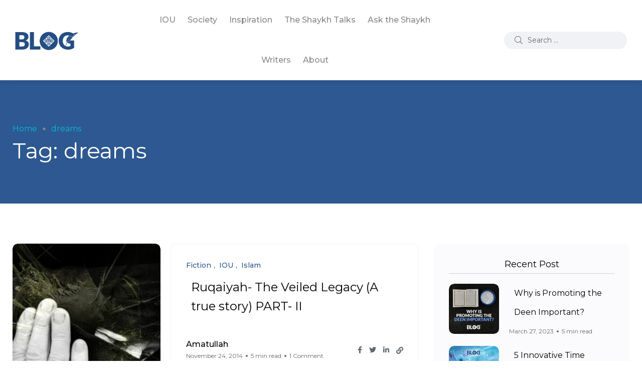

--- FILE ---
content_type: text/html; charset=UTF-8
request_url: https://blog.iou.edu.gm/tag/dreams/
body_size: 19265
content:
<!doctype html>
<html lang="en-US"
 xmlns:og="http://ogp.me/ns#"
 xmlns:fb="http://ogp.me/ns/fb#">
<head>
    <meta charset="UTF-8">
    <meta name="viewport" content="width=device-width, initial-scale=1">
    <link rel="profile" href="https://gmpg.org/xfn/11">
    <meta name='robots' content='index, follow, max-image-preview:large, max-snippet:-1, max-video-preview:-1' />
<noscript><style>#backto-top{display:none;}</style></noscript>
	<!-- This site is optimized with the Yoast SEO plugin v21.6 - https://yoast.com/wordpress/plugins/seo/ -->
	<title>dreams Archives - IOU Blog</title>
	<link rel="canonical" href="https://blog.iou.edu.gm/tag/dreams/" />
	<meta property="og:locale" content="en_US" />
	<meta property="og:type" content="article" />
	<meta property="og:title" content="dreams Archives - IOU Blog" />
	<meta property="og:url" content="https://blog.iou.edu.gm/tag/dreams/" />
	<meta property="og:site_name" content="IOU Blog" />
	<script type="application/ld+json" class="yoast-schema-graph">{"@context":"https://schema.org","@graph":[{"@type":"CollectionPage","@id":"https://blog.iou.edu.gm/tag/dreams/","url":"https://blog.iou.edu.gm/tag/dreams/","name":"dreams Archives - IOU Blog","isPartOf":{"@id":"https://blog.iou.edu.gm/#website"},"primaryImageOfPage":{"@id":"https://blog.iou.edu.gm/tag/dreams/#primaryimage"},"image":{"@id":"https://blog.iou.edu.gm/tag/dreams/#primaryimage"},"thumbnailUrl":"https://blog.iou.edu.gm/wp-content/uploads/2014/11/Blog-Post-veil-slider-1.jpg","breadcrumb":{"@id":"https://blog.iou.edu.gm/tag/dreams/#breadcrumb"},"inLanguage":"en-US"},{"@type":"ImageObject","inLanguage":"en-US","@id":"https://blog.iou.edu.gm/tag/dreams/#primaryimage","url":"https://blog.iou.edu.gm/wp-content/uploads/2014/11/Blog-Post-veil-slider-1.jpg","contentUrl":"https://blog.iou.edu.gm/wp-content/uploads/2014/11/Blog-Post-veil-slider-1.jpg","width":580,"height":420},{"@type":"BreadcrumbList","@id":"https://blog.iou.edu.gm/tag/dreams/#breadcrumb","itemListElement":[{"@type":"ListItem","position":1,"name":"Home","item":"https://blog.iou.edu.gm/"},{"@type":"ListItem","position":2,"name":"dreams"}]},{"@type":"WebSite","@id":"https://blog.iou.edu.gm/#website","url":"https://blog.iou.edu.gm/","name":"IOU Blog","description":"International Open University","potentialAction":[{"@type":"SearchAction","target":{"@type":"EntryPoint","urlTemplate":"https://blog.iou.edu.gm/?s={search_term_string}"},"query-input":"required name=search_term_string"}],"inLanguage":"en-US"}]}</script>
	<!-- / Yoast SEO plugin. -->


<link rel='dns-prefetch' href='//maps.google.com' />
<link rel='dns-prefetch' href='//ajax.googleapis.com' />
<link rel='dns-prefetch' href='//fonts.googleapis.com' />
<link rel='preconnect' href='https://fonts.gstatic.com' crossorigin />
<link rel="alternate" type="application/rss+xml" title="IOU Blog &raquo; Feed" href="https://blog.iou.edu.gm/feed/" />
<link rel="alternate" type="application/rss+xml" title="IOU Blog &raquo; Comments Feed" href="https://blog.iou.edu.gm/comments/feed/" />
<link rel="alternate" type="application/rss+xml" title="IOU Blog &raquo; dreams Tag Feed" href="https://blog.iou.edu.gm/tag/dreams/feed/" />
		<!-- This site uses the Google Analytics by MonsterInsights plugin v9.8.0 - Using Analytics tracking - https://www.monsterinsights.com/ -->
		<!-- Note: MonsterInsights is not currently configured on this site. The site owner needs to authenticate with Google Analytics in the MonsterInsights settings panel. -->
					<!-- No tracking code set -->
				<!-- / Google Analytics by MonsterInsights -->
		<script type="text/javascript">
window._wpemojiSettings = {"baseUrl":"https:\/\/s.w.org\/images\/core\/emoji\/14.0.0\/72x72\/","ext":".png","svgUrl":"https:\/\/s.w.org\/images\/core\/emoji\/14.0.0\/svg\/","svgExt":".svg","source":{"concatemoji":"https:\/\/blog.iou.edu.gm\/wp-includes\/js\/wp-emoji-release.min.js?ver=4dda98897eec5d173d451f0456423431"}};
/*! This file is auto-generated */
!function(i,n){var o,s,e;function c(e){try{var t={supportTests:e,timestamp:(new Date).valueOf()};sessionStorage.setItem(o,JSON.stringify(t))}catch(e){}}function p(e,t,n){e.clearRect(0,0,e.canvas.width,e.canvas.height),e.fillText(t,0,0);var t=new Uint32Array(e.getImageData(0,0,e.canvas.width,e.canvas.height).data),r=(e.clearRect(0,0,e.canvas.width,e.canvas.height),e.fillText(n,0,0),new Uint32Array(e.getImageData(0,0,e.canvas.width,e.canvas.height).data));return t.every(function(e,t){return e===r[t]})}function u(e,t,n){switch(t){case"flag":return n(e,"\ud83c\udff3\ufe0f\u200d\u26a7\ufe0f","\ud83c\udff3\ufe0f\u200b\u26a7\ufe0f")?!1:!n(e,"\ud83c\uddfa\ud83c\uddf3","\ud83c\uddfa\u200b\ud83c\uddf3")&&!n(e,"\ud83c\udff4\udb40\udc67\udb40\udc62\udb40\udc65\udb40\udc6e\udb40\udc67\udb40\udc7f","\ud83c\udff4\u200b\udb40\udc67\u200b\udb40\udc62\u200b\udb40\udc65\u200b\udb40\udc6e\u200b\udb40\udc67\u200b\udb40\udc7f");case"emoji":return!n(e,"\ud83e\udef1\ud83c\udffb\u200d\ud83e\udef2\ud83c\udfff","\ud83e\udef1\ud83c\udffb\u200b\ud83e\udef2\ud83c\udfff")}return!1}function f(e,t,n){var r="undefined"!=typeof WorkerGlobalScope&&self instanceof WorkerGlobalScope?new OffscreenCanvas(300,150):i.createElement("canvas"),a=r.getContext("2d",{willReadFrequently:!0}),o=(a.textBaseline="top",a.font="600 32px Arial",{});return e.forEach(function(e){o[e]=t(a,e,n)}),o}function t(e){var t=i.createElement("script");t.src=e,t.defer=!0,i.head.appendChild(t)}"undefined"!=typeof Promise&&(o="wpEmojiSettingsSupports",s=["flag","emoji"],n.supports={everything:!0,everythingExceptFlag:!0},e=new Promise(function(e){i.addEventListener("DOMContentLoaded",e,{once:!0})}),new Promise(function(t){var n=function(){try{var e=JSON.parse(sessionStorage.getItem(o));if("object"==typeof e&&"number"==typeof e.timestamp&&(new Date).valueOf()<e.timestamp+604800&&"object"==typeof e.supportTests)return e.supportTests}catch(e){}return null}();if(!n){if("undefined"!=typeof Worker&&"undefined"!=typeof OffscreenCanvas&&"undefined"!=typeof URL&&URL.createObjectURL&&"undefined"!=typeof Blob)try{var e="postMessage("+f.toString()+"("+[JSON.stringify(s),u.toString(),p.toString()].join(",")+"));",r=new Blob([e],{type:"text/javascript"}),a=new Worker(URL.createObjectURL(r),{name:"wpTestEmojiSupports"});return void(a.onmessage=function(e){c(n=e.data),a.terminate(),t(n)})}catch(e){}c(n=f(s,u,p))}t(n)}).then(function(e){for(var t in e)n.supports[t]=e[t],n.supports.everything=n.supports.everything&&n.supports[t],"flag"!==t&&(n.supports.everythingExceptFlag=n.supports.everythingExceptFlag&&n.supports[t]);n.supports.everythingExceptFlag=n.supports.everythingExceptFlag&&!n.supports.flag,n.DOMReady=!1,n.readyCallback=function(){n.DOMReady=!0}}).then(function(){return e}).then(function(){var e;n.supports.everything||(n.readyCallback(),(e=n.source||{}).concatemoji?t(e.concatemoji):e.wpemoji&&e.twemoji&&(t(e.twemoji),t(e.wpemoji)))}))}((window,document),window._wpemojiSettings);
</script>
<style type="text/css">
img.wp-smiley,
img.emoji {
	display: inline !important;
	border: none !important;
	box-shadow: none !important;
	height: 1em !important;
	width: 1em !important;
	margin: 0 0.07em !important;
	vertical-align: -0.1em !important;
	background: none !important;
	padding: 0 !important;
}
</style>
	<link rel='stylesheet' id='sbi_styles-css' href='https://blog.iou.edu.gm/wp-content/plugins/instagram-feed/css/sbi-styles.min.css?ver=6.9.1' type='text/css' media='all' />
<link rel='stylesheet' id='wp-block-library-css' href='https://blog.iou.edu.gm/wp-includes/css/dist/block-library/style.min.css?ver=4dda98897eec5d173d451f0456423431' type='text/css' media='all' />
<style id='wp-block-library-theme-inline-css' type='text/css'>
.wp-block-audio figcaption{color:#555;font-size:13px;text-align:center}.is-dark-theme .wp-block-audio figcaption{color:hsla(0,0%,100%,.65)}.wp-block-audio{margin:0 0 1em}.wp-block-code{border:1px solid #ccc;border-radius:4px;font-family:Menlo,Consolas,monaco,monospace;padding:.8em 1em}.wp-block-embed figcaption{color:#555;font-size:13px;text-align:center}.is-dark-theme .wp-block-embed figcaption{color:hsla(0,0%,100%,.65)}.wp-block-embed{margin:0 0 1em}.blocks-gallery-caption{color:#555;font-size:13px;text-align:center}.is-dark-theme .blocks-gallery-caption{color:hsla(0,0%,100%,.65)}.wp-block-image figcaption{color:#555;font-size:13px;text-align:center}.is-dark-theme .wp-block-image figcaption{color:hsla(0,0%,100%,.65)}.wp-block-image{margin:0 0 1em}.wp-block-pullquote{border-bottom:4px solid;border-top:4px solid;color:currentColor;margin-bottom:1.75em}.wp-block-pullquote cite,.wp-block-pullquote footer,.wp-block-pullquote__citation{color:currentColor;font-size:.8125em;font-style:normal;text-transform:uppercase}.wp-block-quote{border-left:.25em solid;margin:0 0 1.75em;padding-left:1em}.wp-block-quote cite,.wp-block-quote footer{color:currentColor;font-size:.8125em;font-style:normal;position:relative}.wp-block-quote.has-text-align-right{border-left:none;border-right:.25em solid;padding-left:0;padding-right:1em}.wp-block-quote.has-text-align-center{border:none;padding-left:0}.wp-block-quote.is-large,.wp-block-quote.is-style-large,.wp-block-quote.is-style-plain{border:none}.wp-block-search .wp-block-search__label{font-weight:700}.wp-block-search__button{border:1px solid #ccc;padding:.375em .625em}:where(.wp-block-group.has-background){padding:1.25em 2.375em}.wp-block-separator.has-css-opacity{opacity:.4}.wp-block-separator{border:none;border-bottom:2px solid;margin-left:auto;margin-right:auto}.wp-block-separator.has-alpha-channel-opacity{opacity:1}.wp-block-separator:not(.is-style-wide):not(.is-style-dots){width:100px}.wp-block-separator.has-background:not(.is-style-dots){border-bottom:none;height:1px}.wp-block-separator.has-background:not(.is-style-wide):not(.is-style-dots){height:2px}.wp-block-table{margin:0 0 1em}.wp-block-table td,.wp-block-table th{word-break:normal}.wp-block-table figcaption{color:#555;font-size:13px;text-align:center}.is-dark-theme .wp-block-table figcaption{color:hsla(0,0%,100%,.65)}.wp-block-video figcaption{color:#555;font-size:13px;text-align:center}.is-dark-theme .wp-block-video figcaption{color:hsla(0,0%,100%,.65)}.wp-block-video{margin:0 0 1em}.wp-block-template-part.has-background{margin-bottom:0;margin-top:0;padding:1.25em 2.375em}
</style>
<style id='classic-theme-styles-inline-css' type='text/css'>
/*! This file is auto-generated */
.wp-block-button__link{color:#fff;background-color:#32373c;border-radius:9999px;box-shadow:none;text-decoration:none;padding:calc(.667em + 2px) calc(1.333em + 2px);font-size:1.125em}.wp-block-file__button{background:#32373c;color:#fff;text-decoration:none}
</style>
<style id='global-styles-inline-css' type='text/css'>
body{--wp--preset--color--black: #000000;--wp--preset--color--cyan-bluish-gray: #abb8c3;--wp--preset--color--white: #ffffff;--wp--preset--color--pale-pink: #f78da7;--wp--preset--color--vivid-red: #cf2e2e;--wp--preset--color--luminous-vivid-orange: #ff6900;--wp--preset--color--luminous-vivid-amber: #fcb900;--wp--preset--color--light-green-cyan: #7bdcb5;--wp--preset--color--vivid-green-cyan: #00d084;--wp--preset--color--pale-cyan-blue: #8ed1fc;--wp--preset--color--vivid-cyan-blue: #0693e3;--wp--preset--color--vivid-purple: #9b51e0;--wp--preset--color--blogar-primary: #3858F6;--wp--preset--color--blogar-secondary: #D93E40;--wp--preset--color--blogar-tertiary: #050505;--wp--preset--color--blogar-white: #ffffff;--wp--preset--color--blogar-dark-light: #1A1A1A;--wp--preset--gradient--vivid-cyan-blue-to-vivid-purple: linear-gradient(135deg,rgba(6,147,227,1) 0%,rgb(155,81,224) 100%);--wp--preset--gradient--light-green-cyan-to-vivid-green-cyan: linear-gradient(135deg,rgb(122,220,180) 0%,rgb(0,208,130) 100%);--wp--preset--gradient--luminous-vivid-amber-to-luminous-vivid-orange: linear-gradient(135deg,rgba(252,185,0,1) 0%,rgba(255,105,0,1) 100%);--wp--preset--gradient--luminous-vivid-orange-to-vivid-red: linear-gradient(135deg,rgba(255,105,0,1) 0%,rgb(207,46,46) 100%);--wp--preset--gradient--very-light-gray-to-cyan-bluish-gray: linear-gradient(135deg,rgb(238,238,238) 0%,rgb(169,184,195) 100%);--wp--preset--gradient--cool-to-warm-spectrum: linear-gradient(135deg,rgb(74,234,220) 0%,rgb(151,120,209) 20%,rgb(207,42,186) 40%,rgb(238,44,130) 60%,rgb(251,105,98) 80%,rgb(254,248,76) 100%);--wp--preset--gradient--blush-light-purple: linear-gradient(135deg,rgb(255,206,236) 0%,rgb(152,150,240) 100%);--wp--preset--gradient--blush-bordeaux: linear-gradient(135deg,rgb(254,205,165) 0%,rgb(254,45,45) 50%,rgb(107,0,62) 100%);--wp--preset--gradient--luminous-dusk: linear-gradient(135deg,rgb(255,203,112) 0%,rgb(199,81,192) 50%,rgb(65,88,208) 100%);--wp--preset--gradient--pale-ocean: linear-gradient(135deg,rgb(255,245,203) 0%,rgb(182,227,212) 50%,rgb(51,167,181) 100%);--wp--preset--gradient--electric-grass: linear-gradient(135deg,rgb(202,248,128) 0%,rgb(113,206,126) 100%);--wp--preset--gradient--midnight: linear-gradient(135deg,rgb(2,3,129) 0%,rgb(40,116,252) 100%);--wp--preset--font-size--small: 12px;--wp--preset--font-size--medium: 20px;--wp--preset--font-size--large: 36px;--wp--preset--font-size--x-large: 42px;--wp--preset--font-size--normal: 16px;--wp--preset--font-size--huge: 50px;--wp--preset--spacing--20: 0.44rem;--wp--preset--spacing--30: 0.67rem;--wp--preset--spacing--40: 1rem;--wp--preset--spacing--50: 1.5rem;--wp--preset--spacing--60: 2.25rem;--wp--preset--spacing--70: 3.38rem;--wp--preset--spacing--80: 5.06rem;--wp--preset--shadow--natural: 6px 6px 9px rgba(0, 0, 0, 0.2);--wp--preset--shadow--deep: 12px 12px 50px rgba(0, 0, 0, 0.4);--wp--preset--shadow--sharp: 6px 6px 0px rgba(0, 0, 0, 0.2);--wp--preset--shadow--outlined: 6px 6px 0px -3px rgba(255, 255, 255, 1), 6px 6px rgba(0, 0, 0, 1);--wp--preset--shadow--crisp: 6px 6px 0px rgba(0, 0, 0, 1);}:where(.is-layout-flex){gap: 0.5em;}:where(.is-layout-grid){gap: 0.5em;}body .is-layout-flow > .alignleft{float: left;margin-inline-start: 0;margin-inline-end: 2em;}body .is-layout-flow > .alignright{float: right;margin-inline-start: 2em;margin-inline-end: 0;}body .is-layout-flow > .aligncenter{margin-left: auto !important;margin-right: auto !important;}body .is-layout-constrained > .alignleft{float: left;margin-inline-start: 0;margin-inline-end: 2em;}body .is-layout-constrained > .alignright{float: right;margin-inline-start: 2em;margin-inline-end: 0;}body .is-layout-constrained > .aligncenter{margin-left: auto !important;margin-right: auto !important;}body .is-layout-constrained > :where(:not(.alignleft):not(.alignright):not(.alignfull)){max-width: var(--wp--style--global--content-size);margin-left: auto !important;margin-right: auto !important;}body .is-layout-constrained > .alignwide{max-width: var(--wp--style--global--wide-size);}body .is-layout-flex{display: flex;}body .is-layout-flex{flex-wrap: wrap;align-items: center;}body .is-layout-flex > *{margin: 0;}body .is-layout-grid{display: grid;}body .is-layout-grid > *{margin: 0;}:where(.wp-block-columns.is-layout-flex){gap: 2em;}:where(.wp-block-columns.is-layout-grid){gap: 2em;}:where(.wp-block-post-template.is-layout-flex){gap: 1.25em;}:where(.wp-block-post-template.is-layout-grid){gap: 1.25em;}.has-black-color{color: var(--wp--preset--color--black) !important;}.has-cyan-bluish-gray-color{color: var(--wp--preset--color--cyan-bluish-gray) !important;}.has-white-color{color: var(--wp--preset--color--white) !important;}.has-pale-pink-color{color: var(--wp--preset--color--pale-pink) !important;}.has-vivid-red-color{color: var(--wp--preset--color--vivid-red) !important;}.has-luminous-vivid-orange-color{color: var(--wp--preset--color--luminous-vivid-orange) !important;}.has-luminous-vivid-amber-color{color: var(--wp--preset--color--luminous-vivid-amber) !important;}.has-light-green-cyan-color{color: var(--wp--preset--color--light-green-cyan) !important;}.has-vivid-green-cyan-color{color: var(--wp--preset--color--vivid-green-cyan) !important;}.has-pale-cyan-blue-color{color: var(--wp--preset--color--pale-cyan-blue) !important;}.has-vivid-cyan-blue-color{color: var(--wp--preset--color--vivid-cyan-blue) !important;}.has-vivid-purple-color{color: var(--wp--preset--color--vivid-purple) !important;}.has-black-background-color{background-color: var(--wp--preset--color--black) !important;}.has-cyan-bluish-gray-background-color{background-color: var(--wp--preset--color--cyan-bluish-gray) !important;}.has-white-background-color{background-color: var(--wp--preset--color--white) !important;}.has-pale-pink-background-color{background-color: var(--wp--preset--color--pale-pink) !important;}.has-vivid-red-background-color{background-color: var(--wp--preset--color--vivid-red) !important;}.has-luminous-vivid-orange-background-color{background-color: var(--wp--preset--color--luminous-vivid-orange) !important;}.has-luminous-vivid-amber-background-color{background-color: var(--wp--preset--color--luminous-vivid-amber) !important;}.has-light-green-cyan-background-color{background-color: var(--wp--preset--color--light-green-cyan) !important;}.has-vivid-green-cyan-background-color{background-color: var(--wp--preset--color--vivid-green-cyan) !important;}.has-pale-cyan-blue-background-color{background-color: var(--wp--preset--color--pale-cyan-blue) !important;}.has-vivid-cyan-blue-background-color{background-color: var(--wp--preset--color--vivid-cyan-blue) !important;}.has-vivid-purple-background-color{background-color: var(--wp--preset--color--vivid-purple) !important;}.has-black-border-color{border-color: var(--wp--preset--color--black) !important;}.has-cyan-bluish-gray-border-color{border-color: var(--wp--preset--color--cyan-bluish-gray) !important;}.has-white-border-color{border-color: var(--wp--preset--color--white) !important;}.has-pale-pink-border-color{border-color: var(--wp--preset--color--pale-pink) !important;}.has-vivid-red-border-color{border-color: var(--wp--preset--color--vivid-red) !important;}.has-luminous-vivid-orange-border-color{border-color: var(--wp--preset--color--luminous-vivid-orange) !important;}.has-luminous-vivid-amber-border-color{border-color: var(--wp--preset--color--luminous-vivid-amber) !important;}.has-light-green-cyan-border-color{border-color: var(--wp--preset--color--light-green-cyan) !important;}.has-vivid-green-cyan-border-color{border-color: var(--wp--preset--color--vivid-green-cyan) !important;}.has-pale-cyan-blue-border-color{border-color: var(--wp--preset--color--pale-cyan-blue) !important;}.has-vivid-cyan-blue-border-color{border-color: var(--wp--preset--color--vivid-cyan-blue) !important;}.has-vivid-purple-border-color{border-color: var(--wp--preset--color--vivid-purple) !important;}.has-vivid-cyan-blue-to-vivid-purple-gradient-background{background: var(--wp--preset--gradient--vivid-cyan-blue-to-vivid-purple) !important;}.has-light-green-cyan-to-vivid-green-cyan-gradient-background{background: var(--wp--preset--gradient--light-green-cyan-to-vivid-green-cyan) !important;}.has-luminous-vivid-amber-to-luminous-vivid-orange-gradient-background{background: var(--wp--preset--gradient--luminous-vivid-amber-to-luminous-vivid-orange) !important;}.has-luminous-vivid-orange-to-vivid-red-gradient-background{background: var(--wp--preset--gradient--luminous-vivid-orange-to-vivid-red) !important;}.has-very-light-gray-to-cyan-bluish-gray-gradient-background{background: var(--wp--preset--gradient--very-light-gray-to-cyan-bluish-gray) !important;}.has-cool-to-warm-spectrum-gradient-background{background: var(--wp--preset--gradient--cool-to-warm-spectrum) !important;}.has-blush-light-purple-gradient-background{background: var(--wp--preset--gradient--blush-light-purple) !important;}.has-blush-bordeaux-gradient-background{background: var(--wp--preset--gradient--blush-bordeaux) !important;}.has-luminous-dusk-gradient-background{background: var(--wp--preset--gradient--luminous-dusk) !important;}.has-pale-ocean-gradient-background{background: var(--wp--preset--gradient--pale-ocean) !important;}.has-electric-grass-gradient-background{background: var(--wp--preset--gradient--electric-grass) !important;}.has-midnight-gradient-background{background: var(--wp--preset--gradient--midnight) !important;}.has-small-font-size{font-size: var(--wp--preset--font-size--small) !important;}.has-medium-font-size{font-size: var(--wp--preset--font-size--medium) !important;}.has-large-font-size{font-size: var(--wp--preset--font-size--large) !important;}.has-x-large-font-size{font-size: var(--wp--preset--font-size--x-large) !important;}
.wp-block-navigation a:where(:not(.wp-element-button)){color: inherit;}
:where(.wp-block-post-template.is-layout-flex){gap: 1.25em;}:where(.wp-block-post-template.is-layout-grid){gap: 1.25em;}
:where(.wp-block-columns.is-layout-flex){gap: 2em;}:where(.wp-block-columns.is-layout-grid){gap: 2em;}
.wp-block-pullquote{font-size: 1.5em;line-height: 1.6;}
</style>
<link rel='stylesheet' id='contact-form-7-css' href='https://blog.iou.edu.gm/wp-content/plugins/contact-form-7/includes/css/styles.css?ver=5.9.8' type='text/css' media='all' />
<link rel='stylesheet' id='easy_author_image-css' href='https://blog.iou.edu.gm/wp-content/plugins/easy-author-image/css/easy-author-image.css?ver=4dda98897eec5d173d451f0456423431' type='text/css' media='all' />
<link rel='stylesheet' id='ha_frontend-style-css' href='https://blog.iou.edu.gm/wp-content/plugins/hotspots/php/controllers/../../css/frontend.css?ver=4dda98897eec5d173d451f0456423431' type='text/css' media='all' />
<link rel='stylesheet' id='jquery-style-css' href='//ajax.googleapis.com/ajax/libs/jqueryui/1.8.2/themes/smoothness/jquery-ui.css?ver=4dda98897eec5d173d451f0456423431' type='text/css' media='all' />
<link rel='stylesheet' id='woocommerce-layout-css' href='https://blog.iou.edu.gm/wp-content/plugins/woocommerce/assets/css/woocommerce-layout.css?ver=8.7.0' type='text/css' media='all' />
<link rel='stylesheet' id='woocommerce-smallscreen-css' href='https://blog.iou.edu.gm/wp-content/plugins/woocommerce/assets/css/woocommerce-smallscreen.css?ver=8.7.0' type='text/css' media='only screen and (max-width: 768px)' />
<link rel='stylesheet' id='woocommerce-general-css' href='https://blog.iou.edu.gm/wp-content/plugins/woocommerce/assets/css/woocommerce.css?ver=8.7.0' type='text/css' media='all' />
<style id='woocommerce-inline-inline-css' type='text/css'>
.woocommerce form .form-row .required { visibility: visible; }
</style>
<link rel='stylesheet' id='wpgmp-frontend-css' href='https://blog.iou.edu.gm/wp-content/plugins/wp-google-map-plugin/assets/css/wpgmp_all_frontend.css?ver=4.8.4' type='text/css' media='all' />
<link rel='stylesheet' id='wp-postratings-css' href='https://blog.iou.edu.gm/wp-content/plugins/wp-postratings/css/postratings-css.css?ver=1.91.2' type='text/css' media='all' />
<link rel='stylesheet' id='inbound-shortcodes-css' href='https://blog.iou.edu.gm/wp-content/plugins/cta/shared/shortcodes/css/frontend-render.css?ver=4dda98897eec5d173d451f0456423431' type='text/css' media='all' />
<link rel='stylesheet' id='parent-style-css' href='https://blog.iou.edu.gm/wp-content/themes/blogar/style.css?ver=4dda98897eec5d173d451f0456423431' type='text/css' media='all' />
<link rel='stylesheet' id='blogar-child-style-css' href='https://blog.iou.edu.gm/wp-content/themes/blogar-child/style.css?ver=4dda98897eec5d173d451f0456423431' type='text/css' media='all' />
<link rel='stylesheet' id='axil-fonts-css' href='https://fonts.googleapis.com/css?family=Red+Hat+Display%3A0%2C400%3B0%2C500%3B0%2C700%3B0%2C900%3B1%2C400%3B1%2C500%3B1%2C700%3B1%2C900&#038;subset=latin%2Clatin-ext&#038;ver=4dda98897eec5d173d451f0456423431' type='text/css' media='all' />
<link rel='stylesheet' id='slick-css' href='https://blog.iou.edu.gm/wp-content/themes/blogar/assets/css/vendor/slick.css?ver=1.0.0' type='text/css' media='all' />
<link rel='stylesheet' id='slick-theme-css' href='https://blog.iou.edu.gm/wp-content/themes/blogar/assets/css/vendor/slick-theme.css?ver=1.0.0' type='text/css' media='all' />
<link rel='stylesheet' id='font-awesome-css' href='https://blog.iou.edu.gm/wp-content/themes/blogar/assets/css/vendor/font-awesome.css?ver=1.0.0' type='text/css' media='all' />
<link rel='stylesheet' id='bootstrap-css' href='https://blog.iou.edu.gm/wp-content/themes/blogar/assets/css/vendor/bootstrap.min.css?ver=1.0.0' type='text/css' media='all' />
<link rel='stylesheet' id='axil-style-css' href='https://blog.iou.edu.gm/wp-content/themes/blogar/assets/css/style.css?ver=1.0.0' type='text/css' media='all' />
<link rel='stylesheet' id='axil-woocommerce-css' href='https://blog.iou.edu.gm/wp-content/themes/blogar/assets/css/woocommerce.css?ver=1.0.0' type='text/css' media='all' />
<link rel='stylesheet' id='blogar-style-css' href='https://blog.iou.edu.gm/wp-content/themes/blogar-child/style.css?ver=4dda98897eec5d173d451f0456423431' type='text/css' media='all' />
<link rel='stylesheet' id='tmm-css' href='https://blog.iou.edu.gm/wp-content/plugins/team-members/inc/css/tmm_style.css?ver=4dda98897eec5d173d451f0456423431' type='text/css' media='all' />
<link rel="preload" as="style" href="https://fonts.googleapis.com/css?family=Montserrat:100,200,300,400,500,600,700,800,900,100italic,200italic,300italic,400italic,500italic,600italic,700italic,800italic,900italic&#038;display=swap&#038;ver=1697881926" /><link rel="stylesheet" href="https://fonts.googleapis.com/css?family=Montserrat:100,200,300,400,500,600,700,800,900,100italic,200italic,300italic,400italic,500italic,600italic,700italic,800italic,900italic&#038;display=swap&#038;ver=1697881926" media="print" onload="this.media='all'"><noscript><link rel="stylesheet" href="https://fonts.googleapis.com/css?family=Montserrat:100,200,300,400,500,600,700,800,900,100italic,200italic,300italic,400italic,500italic,600italic,700italic,800italic,900italic&#038;display=swap&#038;ver=1697881926" /></noscript><script type='text/javascript' src='https://blog.iou.edu.gm/wp-includes/js/jquery/jquery.min.js?ver=3.7.0' id='jquery-core-js'></script>
<script type='text/javascript' src='https://blog.iou.edu.gm/wp-includes/js/jquery/jquery-migrate.min.js?ver=3.4.1' id='jquery-migrate-js'></script>
<script type='text/javascript' src='https://blog.iou.edu.gm/wp-content/plugins/fd-footnotes/fdfootnotes.js?ver=1.34' id='fdfootnote_script-js'></script>
<script type='text/javascript' src='https://blog.iou.edu.gm/wp-content/plugins/woocommerce/assets/js/jquery-blockui/jquery.blockUI.min.js?ver=2.7.0-wc.8.7.0' id='jquery-blockui-js' defer data-wp-strategy='defer'></script>
<script type='text/javascript' id='wc-add-to-cart-js-extra'>
/* <![CDATA[ */
var wc_add_to_cart_params = {"ajax_url":"\/wp-admin\/admin-ajax.php","wc_ajax_url":"\/?wc-ajax=%%endpoint%%","i18n_view_cart":"View cart","cart_url":"https:\/\/blog.iou.edu.gm\/cart\/","is_cart":"","cart_redirect_after_add":"no"};
/* ]]> */
</script>
<script type='text/javascript' src='https://blog.iou.edu.gm/wp-content/plugins/woocommerce/assets/js/frontend/add-to-cart.min.js?ver=8.7.0' id='wc-add-to-cart-js' defer data-wp-strategy='defer'></script>
<script type='text/javascript' src='https://blog.iou.edu.gm/wp-content/plugins/woocommerce/assets/js/js-cookie/js.cookie.min.js?ver=2.1.4-wc.8.7.0' id='js-cookie-js' defer data-wp-strategy='defer'></script>
<script type='text/javascript' id='woocommerce-js-extra'>
/* <![CDATA[ */
var woocommerce_params = {"ajax_url":"\/wp-admin\/admin-ajax.php","wc_ajax_url":"\/?wc-ajax=%%endpoint%%"};
/* ]]> */
</script>
<script type='text/javascript' src='https://blog.iou.edu.gm/wp-content/plugins/woocommerce/assets/js/frontend/woocommerce.min.js?ver=8.7.0' id='woocommerce-js' defer data-wp-strategy='defer'></script>
<script type='text/javascript' src='https://blog.iou.edu.gm/wp-content/themes/blogar/assets/js/vendor/slick.min.js?ver=1.0.0' id='slick-js'></script>
<script type='text/javascript' id='cta-load-variation-js-extra'>
/* <![CDATA[ */
var cta_variation = {"cta_id":null,"admin_url":"https:\/\/blog.iou.edu.gm\/wp-admin\/admin-ajax.php","home_url":"https:\/\/blog.iou.edu.gm","disable_ajax":"0"};
/* ]]> */
</script>
<script type='text/javascript' src='https://blog.iou.edu.gm/wp-content/plugins/cta/assets/js/cta-variation.js' id='cta-load-variation-js'></script>
<script type='text/javascript' id='inbound-analytics-js-extra'>
/* <![CDATA[ */
var inbound_settings = {"post_id":"565","variation_id":"0","ip_address":"3.144.251.111","wp_lead_data":{"lead_id":null,"lead_email":null,"lead_uid":null},"admin_url":"https:\/\/blog.iou.edu.gm\/wp-admin\/admin-ajax.php","track_time":"2025\/12\/21 12:49:43","post_type":"post","page_tracking":"on","search_tracking":"on","comment_tracking":"on","custom_mapping":[],"inbound_track_exclude":"","inbound_track_include":"","is_admin":""};
/* ]]> */
</script>
<script type='text/javascript' src='https://blog.iou.edu.gm/wp-content/plugins/cta/shared/assets/js/frontend/analytics/inboundAnalytics.min.js' id='inbound-analytics-js'></script>
<script type='text/javascript' src='https://blog.iou.edu.gm/wp-content/plugins/google-analyticator/external-tracking.min.js?ver=6.5.7' id='ga-external-tracking-js'></script>
<link rel="https://api.w.org/" href="https://blog.iou.edu.gm/wp-json/" /><link rel="alternate" type="application/json" href="https://blog.iou.edu.gm/wp-json/wp/v2/tags/565" /><link rel="EditURI" type="application/rsd+xml" title="RSD" href="https://blog.iou.edu.gm/xmlrpc.php?rsd" />

<meta property="fb:app_id" content="756074477757962"/>			<!-- DO NOT COPY THIS SNIPPET! Start of Page Analytics Tracking for HubSpot WordPress plugin v11.3.21-->
			<script class="hsq-set-content-id" data-content-id="listing-page">
				var _hsq = _hsq || [];
				_hsq.push(["setContentType", "listing-page"]);
			</script>
			<!-- DO NOT COPY THIS SNIPPET! End of Page Analytics Tracking for HubSpot WordPress plugin -->
			<meta name="generator" content="Redux 4.5.7" /><link type="text/css" rel="stylesheet" href="https://blog.iou.edu.gm/wp-content/plugins/simple-pull-quote/css/simple-pull-quote.css" />
<script type="text/javascript">
(function(url){
	if(/(?:Chrome\/26\.0\.1410\.63 Safari\/537\.31|WordfenceTestMonBot)/.test(navigator.userAgent)){ return; }
	var addEvent = function(evt, handler) {
		if (window.addEventListener) {
			document.addEventListener(evt, handler, false);
		} else if (window.attachEvent) {
			document.attachEvent('on' + evt, handler);
		}
	};
	var removeEvent = function(evt, handler) {
		if (window.removeEventListener) {
			document.removeEventListener(evt, handler, false);
		} else if (window.detachEvent) {
			document.detachEvent('on' + evt, handler);
		}
	};
	var evts = 'contextmenu dblclick drag dragend dragenter dragleave dragover dragstart drop keydown keypress keyup mousedown mousemove mouseout mouseover mouseup mousewheel scroll'.split(' ');
	var logHuman = function() {
		if (window.wfLogHumanRan) { return; }
		window.wfLogHumanRan = true;
		var wfscr = document.createElement('script');
		wfscr.type = 'text/javascript';
		wfscr.async = true;
		wfscr.src = url + '&r=' + Math.random();
		(document.getElementsByTagName('head')[0]||document.getElementsByTagName('body')[0]).appendChild(wfscr);
		for (var i = 0; i < evts.length; i++) {
			removeEvent(evts[i], logHuman);
		}
	};
	for (var i = 0; i < evts.length; i++) {
		addEvent(evts[i], logHuman);
	}
})('//blog.iou.edu.gm/?wordfence_lh=1&hid=F55A8CAA74DD058BFF80A00D879C13B9');
</script>        <!--Customizer CSS-->
        <style type="text/css">

                                                                                                                                                                                    :root { --color-primary:#2d5891; }            :root { --color-secondary:#2d5891; }            :root { --color-secondary-alt:#03bed7; }            :root { --color-tertiary:#050505; }                                                                                                                        
        </style>
        	<noscript><style>.woocommerce-product-gallery{ opacity: 1 !important; }</style></noscript>
	<meta name="generator" content="Elementor 3.23.3; features: e_optimized_css_loading, additional_custom_breakpoints, e_lazyload; settings: css_print_method-external, google_font-enabled, font_display-auto">
			<style>
				.e-con.e-parent:nth-of-type(n+4):not(.e-lazyloaded):not(.e-no-lazyload),
				.e-con.e-parent:nth-of-type(n+4):not(.e-lazyloaded):not(.e-no-lazyload) * {
					background-image: none !important;
				}
				@media screen and (max-height: 1024px) {
					.e-con.e-parent:nth-of-type(n+3):not(.e-lazyloaded):not(.e-no-lazyload),
					.e-con.e-parent:nth-of-type(n+3):not(.e-lazyloaded):not(.e-no-lazyload) * {
						background-image: none !important;
					}
				}
				@media screen and (max-height: 640px) {
					.e-con.e-parent:nth-of-type(n+2):not(.e-lazyloaded):not(.e-no-lazyload),
					.e-con.e-parent:nth-of-type(n+2):not(.e-lazyloaded):not(.e-no-lazyload) * {
						background-image: none !important;
					}
				}
			</style>
			<!-- Google Analytics Tracking by Google Analyticator 6.5.7 -->
<script type="text/javascript">
    var analyticsFileTypes = [];
    var analyticsSnippet = 'disabled';
    var analyticsEventTracking = 'enabled';
</script>
<script type="text/javascript">
	(function(i,s,o,g,r,a,m){i['GoogleAnalyticsObject']=r;i[r]=i[r]||function(){
	(i[r].q=i[r].q||[]).push(arguments)},i[r].l=1*new Date();a=s.createElement(o),
	m=s.getElementsByTagName(o)[0];a.async=1;a.src=g;m.parentNode.insertBefore(a,m)
	})(window,document,'script','//www.google-analytics.com/analytics.js','ga');
	ga('create', 'UA-63906979-1', 'auto');
 
	ga('send', 'pageview');
</script>
		<style type="text/css" id="wp-custom-css">
			.breadcrumb-style-1{
background: #2d5891;	
}
.breadcrumb-style-1 .page-title {
color:white;
}
.axil-breadcrumb li a {
color:#03bed7;
}
.axil-breadcrumb li a:hover { 
color:white;
}
.axil-breadcrumb li.item-current span {
color:#03bed7;
}

.axil-default-footer .copyright-area {
    display: none;
}
.footer-mainmenu {
	border-top: 1px solid var(--color-lighter);
	    padding-bottom:0px !important;
    padding-top:25px !important;
}
.axil-footer-area .footer-widget-item {
    margin-bottom: 5px !important;
}		</style>
		<style id="axil_options-dynamic-css" title="dynamic-css" class="redux-options-output">h1, .h1{font-family:Montserrat;font-weight:normal;font-style:normal;}h2, .h2{font-family:Montserrat;font-weight:normal;font-style:normal;}h3, .h3{font-family:Montserrat;font-weight:normal;font-style:normal;}h4, .h4{font-family:Montserrat;font-weight:normal;font-style:normal;}h5, .h5{font-family:Montserrat;font-weight:normal;font-style:normal;}h6, .h6{font-family:Montserrat;font-weight:normal;font-style:normal;}body, p, .b1{font-family:Montserrat;font-weight:normal;font-style:normal;}.b2{font-family:Montserrat;font-weight:normal;font-style:normal;}.b3{font-family:Montserrat;font-weight:normal;font-style:normal;}.b4{font-family:Montserrat;font-weight:normal;font-style:normal;}</style></head>

<body class="archive tag tag-dreams tag-565 wp-embed-responsive theme-blogar woocommerce-no-js post-ruqaiyah-the-veiled-legacy-a-true-story-part-ii hfeed active-scroll-to-top  active-sidebar-blog active-sidebar-single-post header-sticky-active header-with-search elementor-default elementor-kit-20040">
<div class="main-content">
<!-- Start Header -->
<header class="header axil-header header-style-1 header-light header-with-shadow  header-sticky   ">
    <div class="header-wrap">
        <div class="row justify-content-between align-items-center">
            <div class="col-xl-2 col-lg-3 col-md-3 col-sm-6 col-6">
                <div class="logo">
                                            <a href="https://blog.iou.edu.gm/"
                           title="IOU Blog" rel="home">

                            
                                                                    <img class="dark-logo" src="https://blog.iou.edu.gm/wp-content/uploads/2021/09/Intl-Open-Uni-Blog_Logo-2021-Final.png" alt="IOU Blog">
                                                                                                    <img class="light-logo" src="https://blog.iou.edu.gm/wp-content/uploads/2021/09/Intl-Open-Uni-Blog_Logo-2021-Final.png" alt="IOU Blog">
                                
                            
                        </a>
                    
                </div> <!-- End Logo-->
            </div>

            <div class="axil-mainmenu-withbar col-md-3 col-sm-3 col-3 col-xl-6">
                <div class="mainmenu-wrapper d-none d-xl-block">
                    <!-- Start Mainmanu Nav -->
                    <nav class="mainmenu-nav d-none d-lg-block"><ul id="main-menu" class="mainmenu"><li id="menu-item-6325" class="pink menu-item menu-item-type-taxonomy menu-item-object-category menu-item-has-children menu-item-6325 axil-post-type-post has-dropdown"><a title="IOU" href="https://blog.iou.edu.gm/category/iou/">IOU</a>
<ul class="axil-submenu">
	<li id="menu-item-6461" class="menu-item menu-item-type-taxonomy menu-item-object-category menu-item-6461 axil-post-type-post"><a title="Get Inspired by IOU" href="https://blog.iou.edu.gm/category/iou/insights-magazine/">Get Inspired by IOU</a></li>
	<li id="menu-item-6462" class="menu-item menu-item-type-taxonomy menu-item-object-category menu-item-6462 axil-post-type-post"><a title="IOU Insights" href="https://blog.iou.edu.gm/category/iou/insights-magazine/2014/">IOU Insights</a></li>
	<li id="menu-item-6463" class="menu-item menu-item-type-taxonomy menu-item-object-category menu-item-6463 axil-post-type-post"><a title="IOU News and Annoucements" href="https://blog.iou.edu.gm/category/iou/news-and-announcements/">News and Annoucements</a></li>
</ul>
</li>
<li id="menu-item-7609" class="peach menu-item menu-item-type-taxonomy menu-item-object-category menu-item-has-children menu-item-7609 axil-post-type-post has-dropdown"><a href="https://blog.iou.edu.gm/category/society/">Society</a>
<ul class="axil-submenu">
	<li id="menu-item-13549" class="menu-item menu-item-type-taxonomy menu-item-object-category menu-item-13549 axil-post-type-post"><a href="https://blog.iou.edu.gm/category/society/health/">Health</a></li>
	<li id="menu-item-11087" class="menu-item menu-item-type-taxonomy menu-item-object-category menu-item-11087 axil-post-type-post"><a href="https://blog.iou.edu.gm/category/society/counseling/">Counseling</a></li>
	<li id="menu-item-11088" class="menu-item menu-item-type-taxonomy menu-item-object-category menu-item-11088 axil-post-type-post"><a href="https://blog.iou.edu.gm/category/society/family-welfare/">Family Welfare</a></li>
	<li id="menu-item-11091" class="menu-item menu-item-type-taxonomy menu-item-object-category menu-item-11091 axil-post-type-post"><a href="https://blog.iou.edu.gm/category/society/your-better-half/">Your Better Half</a></li>
	<li id="menu-item-11089" class="menu-item menu-item-type-taxonomy menu-item-object-category menu-item-11089 axil-post-type-post"><a href="https://blog.iou.edu.gm/category/society/islamic-parenting/">Islamic Parenting</a></li>
	<li id="menu-item-11090" class="menu-item menu-item-type-taxonomy menu-item-object-category menu-item-11090 axil-post-type-post"><a href="https://blog.iou.edu.gm/category/society/kids-corner/">Kids Corner</a></li>
	<li id="menu-item-11098" class="menu-item menu-item-type-taxonomy menu-item-object-category menu-item-has-children menu-item-11098 axil-post-type-post has-dropdown"><a href="https://blog.iou.edu.gm/category/the-world-today/">The World Today</a>
	<ul class="axil-submenu">
		<li id="menu-item-11099" class="menu-item menu-item-type-taxonomy menu-item-object-category menu-item-11099 axil-post-type-post"><a href="https://blog.iou.edu.gm/category/news-and-views/">News and Views</a></li>
	</ul>
</li>
</ul>
</li>
<li id="menu-item-11227" class="blue menu-item menu-item-type-taxonomy menu-item-object-category menu-item-has-children menu-item-11227 axil-post-type-post has-dropdown"><a href="https://blog.iou.edu.gm/category/inspiration/">Inspiration</a>
<ul class="axil-submenu">
	<li id="menu-item-11140" class="menu-item menu-item-type-taxonomy menu-item-object-category menu-item-11140 axil-post-type-post"><a href="https://blog.iou.edu.gm/category/inspiration/quranic-reflections-inspiration/">Quranic Reflections</a></li>
	<li id="menu-item-11096" class="menu-item menu-item-type-taxonomy menu-item-object-category menu-item-11096 axil-post-type-post"><a href="https://blog.iou.edu.gm/category/inspiration/seerah-islam-inspiration/">Seerah</a></li>
	<li id="menu-item-11097" class="menu-item menu-item-type-taxonomy menu-item-object-category menu-item-11097 axil-post-type-post"><a href="https://blog.iou.edu.gm/category/inspiration/the-best-of-generations/">The Best of Generations</a></li>
	<li id="menu-item-11095" class="menu-item menu-item-type-taxonomy menu-item-object-category menu-item-11095 axil-post-type-post"><a href="https://blog.iou.edu.gm/category/inspiration/ramadan-special/">Ramadan Special</a></li>
	<li id="menu-item-7608" class="blue menu-item menu-item-type-taxonomy menu-item-object-category menu-item-7608 axil-post-type-post"><a href="https://blog.iou.edu.gm/category/fiction/">Fiction</a></li>
	<li id="menu-item-11094" class="menu-item menu-item-type-taxonomy menu-item-object-category menu-item-11094 axil-post-type-post"><a href="https://blog.iou.edu.gm/category/inspiration/poetry-inspiration/">Poetry</a></li>
</ul>
</li>
<li id="menu-item-21165" class="menu-item menu-item-type-post_type menu-item-object-page menu-item-21165 axil-post-type-post"><a href="https://blog.iou.edu.gm/enlightening-discourses/">The Shaykh Talks</a></li>
<li id="menu-item-9663" class="orange menu-item menu-item-type-custom menu-item-object-custom menu-item-has-children menu-item-9663 axil-post-type-post has-dropdown"><a href="https://blog.iou.edu.gm/questions/">Ask the Shaykh</a>
<ul class="axil-submenu">
	<li id="menu-item-12623" class="menu-item menu-item-type-custom menu-item-object-custom menu-item-12623 axil-post-type-post"><a>Transcripts</a></li>
	<li id="menu-item-12622" class="menu-item menu-item-type-custom menu-item-object-custom menu-item-has-children menu-item-12622 axil-post-type-post has-dropdown"><a>Questions and Answers</a>
	<ul class="axil-submenu">
		<li id="menu-item-12070" class="menu-item menu-item-type-custom menu-item-object-custom menu-item-12070 axil-post-type-post"><a href="https://blog.islamiconlineuniversity.com/question-subject/aqeedah/">Aqeedah</a></li>
		<li id="menu-item-12071" class="menu-item menu-item-type-custom menu-item-object-custom menu-item-12071 axil-post-type-post"><a href="https://blog.islamiconlineuniversity.com/question-subject/comparitive-religion/">Comparitive Religion</a></li>
		<li id="menu-item-12072" class="menu-item menu-item-type-custom menu-item-object-custom menu-item-12072 axil-post-type-post"><a href="https://blog.islamiconlineuniversity.com/question-subject/dawah/">Dawah</a></li>
		<li id="menu-item-12073" class="menu-item menu-item-type-custom menu-item-object-custom menu-item-12073 axil-post-type-post"><a href="https://blog.islamiconlineuniversity.com/question-subject/fiqh-evolution/">Evolution of Fiqh</a></li>
		<li id="menu-item-12074" class="menu-item menu-item-type-custom menu-item-object-custom menu-item-12074 axil-post-type-post"><a href="https://blog.islamiconlineuniversity.com/question-subject/fiqh/">Fiqh</a></li>
		<li id="menu-item-12075" class="menu-item menu-item-type-custom menu-item-object-custom menu-item-12075 axil-post-type-post"><a href="https://blog.islamiconlineuniversity.com/question-subject/hadeeth/">Hadeeth</a></li>
		<li id="menu-item-12076" class="menu-item menu-item-type-custom menu-item-object-custom menu-item-12076 axil-post-type-post"><a href="https://blog.islamiconlineuniversity.com/question-subject/history/">History</a></li>
		<li id="menu-item-12077" class="menu-item menu-item-type-custom menu-item-object-custom menu-item-12077 axil-post-type-post"><a href="https://blog.islamiconlineuniversity.com/question-subject/islamic-economics/">Islamic Economics</a></li>
		<li id="menu-item-12078" class="menu-item menu-item-type-custom menu-item-object-custom menu-item-12078 axil-post-type-post"><a href="https://blog.islamiconlineuniversity.com/question-subject/islamic-education/">Islamic Education</a></li>
		<li id="menu-item-12079" class="menu-item menu-item-type-custom menu-item-object-custom menu-item-12079 axil-post-type-post"><a href="https://blog.islamiconlineuniversity.com/question-subject/islamic-manners/">Islamic Manners</a></li>
		<li id="menu-item-12080" class="menu-item menu-item-type-custom menu-item-object-custom menu-item-12080 axil-post-type-post"><a href="https://blog.islamiconlineuniversity.com/question-subject/islamic-management/">Islamic Management</a></li>
		<li id="menu-item-12081" class="menu-item menu-item-type-custom menu-item-object-custom menu-item-12081 axil-post-type-post"><a href="https://blog.islamiconlineuniversity.com/question-subject/islamic-psychology/">Islamic Psychology</a></li>
		<li id="menu-item-12082" class="menu-item menu-item-type-custom menu-item-object-custom menu-item-12082 axil-post-type-post"><a href="https://blog.islamiconlineuniversity.com/question-subject/seerah/">Seerah</a></li>
		<li id="menu-item-12083" class="menu-item menu-item-type-custom menu-item-object-custom menu-item-12083 axil-post-type-post"><a href="https://blog.islamiconlineuniversity.com/question-subject/tafseer/">Tafseer</a></li>
		<li id="menu-item-12084" class="menu-item menu-item-type-custom menu-item-object-custom menu-item-12084 axil-post-type-post"><a href="https://blog.islamiconlineuniversity.com/question-subject/others/">Others</a></li>
	</ul>
</li>
</ul>
</li>
<li id="menu-item-20859" class="menu-item menu-item-type-custom menu-item-object-custom menu-item-has-children menu-item-20859 axil-post-type-post has-dropdown"><a href="#">Writers</a>
<ul class="axil-submenu">
	<li id="menu-item-20860" class="menu-item menu-item-type-post_type menu-item-object-page menu-item-20860 axil-post-type-post"><a href="https://blog.iou.edu.gm/guidelines/">Guidelines</a></li>
	<li id="menu-item-20862" class="menu-item menu-item-type-post_type menu-item-object-page menu-item-20862 axil-post-type-post"><a href="https://blog.iou.edu.gm/write-for-us/">Write for us</a></li>
	<li id="menu-item-20864" class="menu-item menu-item-type-post_type menu-item-object-page menu-item-20864 axil-post-type-post"><a href="https://blog.iou.edu.gm/writing-policy/">Writing Policy</a></li>
</ul>
</li>
<li id="menu-item-12414" class="yellow menu-item menu-item-type-custom menu-item-object-custom menu-item-has-children menu-item-12414 axil-post-type-post has-dropdown"><a href="#">About</a>
<ul class="axil-submenu">
	<li id="menu-item-20473" class="menu-item menu-item-type-post_type menu-item-object-page menu-item-20473 axil-post-type-post"><a href="https://blog.iou.edu.gm/about-us/">About us</a></li>
	<li id="menu-item-12149" class="menu-item menu-item-type-post_type menu-item-object-page menu-item-12149 axil-post-type-post"><a href="https://blog.iou.edu.gm/meet-the-team/">Meet the Team</a></li>
	<li id="menu-item-20477" class="menu-item menu-item-type-post_type menu-item-object-page menu-item-20477 axil-post-type-post"><a href="https://blog.iou.edu.gm/contact-us/">Contact Us</a></li>
</ul>
</li>
</ul></nav>                    <!-- End Mainmanu Nav -->
                </div>
                <!-- Start Hamburger Menu  -->
                <div class="hamburger-menu d-block d-xl-none text-right">
                    <div class="hamburger-inner">
                        <div class="icon"><i class="fal fa-bars"></i></div>
                    </div>
                </div>
                <!-- End Hamburger Menu  -->
            </div>


            <div class="d-none d-sm-block col-lg-3 col-md-3 col-sm-3 col-3">
                <div class="header-search text-right d-flex align-items-center justify-content-end">
                    
                    <form  id="header-search-1"  action="https://blog.iou.edu.gm/" method="GET" class="blog-search">
                        <div class="axil-search form-group">
                            <button type="submit" class="search-button"><i class="fal fa-search"></i></button>
                            <input type="text"  name="s"  class="form-control" placeholder="Search ..." value=""/>
                        </div>
                    </form>
                                                                            </div>
            </div>
            <div class="mobile-search-wrapper d-block d-sm-none col-lg-3 col-md-3 col-sm-3 col-3">
                <div class="header-search text-right d-flex align-items-center justify-content-end">
                                        <div class="search-mobile-icon">
                        <button><i class="fal fa-search"></i></button>
                    </div>
                    <form  id="header-search-1"  action="https://blog.iou.edu.gm/" method="GET" class="blog-search large-mobile-blog-search">
                        <div class="axil-search-mobile form-group">
                            <button type="submit" class="search-button"><i class="fal fa-search"></i></button>
                            <input type="text"  name="s"  class="form-control" placeholder="Search ..." value=""/>
                        </div>
                    </form>
                                                                            </div>
            </div>

        </div>
    </div>
</header>
<!-- Start Header -->
<!-- Start Mobile Menu Area  -->
<div class="popup-mobilemenu-area">
    <div class="inner">
        <div class="mobile-menu-top">
            <div class="logo">
                                    <a href="https://blog.iou.edu.gm/" title="IOU Blog" rel="home" >

                        
                             
                                <img class="dark-logo" src="https://blog.iou.edu.gm/wp-content/uploads/2021/09/Intl-Open-Uni-Blog_Logo-2021-Final.png" alt="IOU Blog">
                                                         
                                <img class="light-logo" src="https://blog.iou.edu.gm/wp-content/uploads/2021/09/Intl-Open-Uni-Blog_Logo-2021-Final.png" alt="IOU Blog">
                                                        
                        
                    </a>
                            </div>
            <div class="mobile-close">
                <div class="icon">
                    <i class="fal fa-times"></i>
                </div>
            </div>
        </div>
        <nav class="menu-item"><ul id="mobile-menu" class="mainmenu-item"><li class="pink menu-item menu-item-type-taxonomy menu-item-object-category menu-item-has-children menu-item-6325 axil-post-type-post has-children"><a title="IOU" href="https://blog.iou.edu.gm/category/iou/">IOU</a>
<ul class="submenu">
	<li class="menu-item menu-item-type-taxonomy menu-item-object-category menu-item-6461 axil-post-type-post"><a title="Get Inspired by IOU" href="https://blog.iou.edu.gm/category/iou/insights-magazine/">Get Inspired by IOU</a></li>
	<li class="menu-item menu-item-type-taxonomy menu-item-object-category menu-item-6462 axil-post-type-post"><a title="IOU Insights" href="https://blog.iou.edu.gm/category/iou/insights-magazine/2014/">IOU Insights</a></li>
	<li class="menu-item menu-item-type-taxonomy menu-item-object-category menu-item-6463 axil-post-type-post"><a title="IOU News and Annoucements" href="https://blog.iou.edu.gm/category/iou/news-and-announcements/">News and Annoucements</a></li>
</ul>
</li>
<li class="peach menu-item menu-item-type-taxonomy menu-item-object-category menu-item-has-children menu-item-7609 axil-post-type-post has-children"><a href="https://blog.iou.edu.gm/category/society/">Society</a>
<ul class="submenu">
	<li class="menu-item menu-item-type-taxonomy menu-item-object-category menu-item-13549 axil-post-type-post"><a href="https://blog.iou.edu.gm/category/society/health/">Health</a></li>
	<li class="menu-item menu-item-type-taxonomy menu-item-object-category menu-item-11087 axil-post-type-post"><a href="https://blog.iou.edu.gm/category/society/counseling/">Counseling</a></li>
	<li class="menu-item menu-item-type-taxonomy menu-item-object-category menu-item-11088 axil-post-type-post"><a href="https://blog.iou.edu.gm/category/society/family-welfare/">Family Welfare</a></li>
	<li class="menu-item menu-item-type-taxonomy menu-item-object-category menu-item-11091 axil-post-type-post"><a href="https://blog.iou.edu.gm/category/society/your-better-half/">Your Better Half</a></li>
	<li class="menu-item menu-item-type-taxonomy menu-item-object-category menu-item-11089 axil-post-type-post"><a href="https://blog.iou.edu.gm/category/society/islamic-parenting/">Islamic Parenting</a></li>
	<li class="menu-item menu-item-type-taxonomy menu-item-object-category menu-item-11090 axil-post-type-post"><a href="https://blog.iou.edu.gm/category/society/kids-corner/">Kids Corner</a></li>
	<li class="menu-item menu-item-type-taxonomy menu-item-object-category menu-item-has-children menu-item-11098 axil-post-type-post has-children"><a href="https://blog.iou.edu.gm/category/the-world-today/">The World Today</a>
	<ul class="submenu">
		<li class="menu-item menu-item-type-taxonomy menu-item-object-category menu-item-11099 axil-post-type-post"><a href="https://blog.iou.edu.gm/category/news-and-views/">News and Views</a></li>
	</ul>
</li>
</ul>
</li>
<li class="blue menu-item menu-item-type-taxonomy menu-item-object-category menu-item-has-children menu-item-11227 axil-post-type-post has-children"><a href="https://blog.iou.edu.gm/category/inspiration/">Inspiration</a>
<ul class="submenu">
	<li class="menu-item menu-item-type-taxonomy menu-item-object-category menu-item-11140 axil-post-type-post"><a href="https://blog.iou.edu.gm/category/inspiration/quranic-reflections-inspiration/">Quranic Reflections</a></li>
	<li class="menu-item menu-item-type-taxonomy menu-item-object-category menu-item-11096 axil-post-type-post"><a href="https://blog.iou.edu.gm/category/inspiration/seerah-islam-inspiration/">Seerah</a></li>
	<li class="menu-item menu-item-type-taxonomy menu-item-object-category menu-item-11097 axil-post-type-post"><a href="https://blog.iou.edu.gm/category/inspiration/the-best-of-generations/">The Best of Generations</a></li>
	<li class="menu-item menu-item-type-taxonomy menu-item-object-category menu-item-11095 axil-post-type-post"><a href="https://blog.iou.edu.gm/category/inspiration/ramadan-special/">Ramadan Special</a></li>
	<li class="blue menu-item menu-item-type-taxonomy menu-item-object-category menu-item-7608 axil-post-type-post"><a href="https://blog.iou.edu.gm/category/fiction/">Fiction</a></li>
	<li class="menu-item menu-item-type-taxonomy menu-item-object-category menu-item-11094 axil-post-type-post"><a href="https://blog.iou.edu.gm/category/inspiration/poetry-inspiration/">Poetry</a></li>
</ul>
</li>
<li class="menu-item menu-item-type-post_type menu-item-object-page menu-item-21165 axil-post-type-post"><a href="https://blog.iou.edu.gm/enlightening-discourses/">The Shaykh Talks</a></li>
<li class="orange menu-item menu-item-type-custom menu-item-object-custom menu-item-has-children menu-item-9663 axil-post-type-post has-children"><a href="https://blog.iou.edu.gm/questions/">Ask the Shaykh</a>
<ul class="submenu">
	<li class="menu-item menu-item-type-custom menu-item-object-custom menu-item-12623 axil-post-type-post"><a>Transcripts</a></li>
	<li class="menu-item menu-item-type-custom menu-item-object-custom menu-item-has-children menu-item-12622 axil-post-type-post has-children"><a>Questions and Answers</a>
	<ul class="submenu">
		<li class="menu-item menu-item-type-custom menu-item-object-custom menu-item-12070 axil-post-type-post"><a href="https://blog.islamiconlineuniversity.com/question-subject/aqeedah/">Aqeedah</a></li>
		<li class="menu-item menu-item-type-custom menu-item-object-custom menu-item-12071 axil-post-type-post"><a href="https://blog.islamiconlineuniversity.com/question-subject/comparitive-religion/">Comparitive Religion</a></li>
		<li class="menu-item menu-item-type-custom menu-item-object-custom menu-item-12072 axil-post-type-post"><a href="https://blog.islamiconlineuniversity.com/question-subject/dawah/">Dawah</a></li>
		<li class="menu-item menu-item-type-custom menu-item-object-custom menu-item-12073 axil-post-type-post"><a href="https://blog.islamiconlineuniversity.com/question-subject/fiqh-evolution/">Evolution of Fiqh</a></li>
		<li class="menu-item menu-item-type-custom menu-item-object-custom menu-item-12074 axil-post-type-post"><a href="https://blog.islamiconlineuniversity.com/question-subject/fiqh/">Fiqh</a></li>
		<li class="menu-item menu-item-type-custom menu-item-object-custom menu-item-12075 axil-post-type-post"><a href="https://blog.islamiconlineuniversity.com/question-subject/hadeeth/">Hadeeth</a></li>
		<li class="menu-item menu-item-type-custom menu-item-object-custom menu-item-12076 axil-post-type-post"><a href="https://blog.islamiconlineuniversity.com/question-subject/history/">History</a></li>
		<li class="menu-item menu-item-type-custom menu-item-object-custom menu-item-12077 axil-post-type-post"><a href="https://blog.islamiconlineuniversity.com/question-subject/islamic-economics/">Islamic Economics</a></li>
		<li class="menu-item menu-item-type-custom menu-item-object-custom menu-item-12078 axil-post-type-post"><a href="https://blog.islamiconlineuniversity.com/question-subject/islamic-education/">Islamic Education</a></li>
		<li class="menu-item menu-item-type-custom menu-item-object-custom menu-item-12079 axil-post-type-post"><a href="https://blog.islamiconlineuniversity.com/question-subject/islamic-manners/">Islamic Manners</a></li>
		<li class="menu-item menu-item-type-custom menu-item-object-custom menu-item-12080 axil-post-type-post"><a href="https://blog.islamiconlineuniversity.com/question-subject/islamic-management/">Islamic Management</a></li>
		<li class="menu-item menu-item-type-custom menu-item-object-custom menu-item-12081 axil-post-type-post"><a href="https://blog.islamiconlineuniversity.com/question-subject/islamic-psychology/">Islamic Psychology</a></li>
		<li class="menu-item menu-item-type-custom menu-item-object-custom menu-item-12082 axil-post-type-post"><a href="https://blog.islamiconlineuniversity.com/question-subject/seerah/">Seerah</a></li>
		<li class="menu-item menu-item-type-custom menu-item-object-custom menu-item-12083 axil-post-type-post"><a href="https://blog.islamiconlineuniversity.com/question-subject/tafseer/">Tafseer</a></li>
		<li class="menu-item menu-item-type-custom menu-item-object-custom menu-item-12084 axil-post-type-post"><a href="https://blog.islamiconlineuniversity.com/question-subject/others/">Others</a></li>
	</ul>
</li>
</ul>
</li>
<li class="menu-item menu-item-type-custom menu-item-object-custom menu-item-has-children menu-item-20859 axil-post-type-post has-children"><a href="#">Writers</a>
<ul class="submenu">
	<li class="menu-item menu-item-type-post_type menu-item-object-page menu-item-20860 axil-post-type-post"><a href="https://blog.iou.edu.gm/guidelines/">Guidelines</a></li>
	<li class="menu-item menu-item-type-post_type menu-item-object-page menu-item-20862 axil-post-type-post"><a href="https://blog.iou.edu.gm/write-for-us/">Write for us</a></li>
	<li class="menu-item menu-item-type-post_type menu-item-object-page menu-item-20864 axil-post-type-post"><a href="https://blog.iou.edu.gm/writing-policy/">Writing Policy</a></li>
</ul>
</li>
<li class="yellow menu-item menu-item-type-custom menu-item-object-custom menu-item-has-children menu-item-12414 axil-post-type-post has-children"><a href="#">About</a>
<ul class="submenu">
	<li class="menu-item menu-item-type-post_type menu-item-object-page menu-item-20473 axil-post-type-post"><a href="https://blog.iou.edu.gm/about-us/">About us</a></li>
	<li class="menu-item menu-item-type-post_type menu-item-object-page menu-item-12149 axil-post-type-post"><a href="https://blog.iou.edu.gm/meet-the-team/">Meet the Team</a></li>
	<li class="menu-item menu-item-type-post_type menu-item-object-page menu-item-20477 axil-post-type-post"><a href="https://blog.iou.edu.gm/contact-us/">Contact Us</a></li>
</ul>
</li>
</ul></nav>    </div>
</div>
<!-- End Mobile Menu Area  --><!-- Start Breadcrumb Area  -->
<div class="axil-breadcrumb-area breadcrumb-style-1 bg-color-grey">
    <div class="container">
        <div class="row">
            <div class="col-lg-12">
                <div class="inner">
                    <ul id="breadcrumbs" class="axil-breadcrumb liststyle d-flex"><li class="item-home"><a class="bread-link bread-home" href="https://blog.iou.edu.gm" title="Home">Home</a></li><li class="separator separator-home">  </li><li class="item-current item-tag-565 item-tag-dreams"><span class="bread-current bread-tag-565 bread-tag-dreams">dreams</span></li></ul>                                                <h1 class="page-title">Tag: <span>dreams</span></h1>
                                        </div>
            </div>
        </div>
    </div>
</div>
<!-- End Breadcrumb Area  -->
<!-- Start Page Wrapper -->
<div class="main-wrapper">


<!-- Start Blog Area  -->
<div class="axil-blog-area axil-section-gap bg-color-white">
    <div class="container">
        <div class="row row--40">
                        <div class="col-lg-8 col-md-12 col-12 order-1 order-lg-2">
                                
<!-- Start Post List  -->
<div  id="post-7791" class="content-block post-list-view mt--30 post-7791 post type-post status-publish format-standard has-post-thumbnail hentry category-fiction category-iou category-islam tag-dreams tag-ramadan tag-ruqaiyah tag-shattered tag-world">
            <div class="post-thumbnail">
            <a href="https://blog.iou.edu.gm/ruqaiyah-the-veiled-legacy-a-true-story-part-ii/">
                <img fetchpriority="high" width="295" height="214" src="https://blog.iou.edu.gm/wp-content/uploads/2014/11/Blog-Post-veil-slider-1.jpg" class="attachment-axil-blog-thumb size-axil-blog-thumb wp-post-image" alt="" decoding="async" srcset="https://blog.iou.edu.gm/wp-content/uploads/2014/11/Blog-Post-veil-slider-1.jpg 580w, https://blog.iou.edu.gm/wp-content/uploads/2014/11/Blog-Post-veil-slider-1-300x217.jpg 300w, https://blog.iou.edu.gm/wp-content/uploads/2014/11/Blog-Post-veil-slider-1-578x420.jpg 578w, https://blog.iou.edu.gm/wp-content/uploads/2014/11/Blog-Post-veil-slider-1-287x208.jpg 287w" sizes="(max-width: 295px) 100vw, 295px" />            </a>
        </div>
        <div class="post-content">
                    <div class="post-cat">
                <div class="post-cat-list">
                                                <a class="hover-flip-item-wrapper" href="https://blog.iou.edu.gm/category/fiction/">
                                <span class="hover-flip-item"><span data-text="Fiction">Fiction</span></span>
                            </a>                             <a class="hover-flip-item-wrapper" href="https://blog.iou.edu.gm/category/iou/">
                                <span class="hover-flip-item"><span data-text="IOU">IOU</span></span>
                            </a>                             <a class="hover-flip-item-wrapper" href="https://blog.iou.edu.gm/category/islam/">
                                <span class="hover-flip-item"><span data-text="Islam">Islam</span></span>
                            </a>                 </div>
            </div>
                    <h4 class="title"><a href="https://blog.iou.edu.gm/ruqaiyah-the-veiled-legacy-a-true-story-part-ii/">Ruqaiyah- The Veiled Legacy (A true story)  PART- II</a></h4>
        <div class="post-meta-wrapper">
                    <div class="post-meta">
            <div class="content">
                                    <h6 class="post-author-name"><a class="hover-flip-item-wrapper" href="https://blog.iou.edu.gm/author/amatullah/"><span class="hover-flip-item"><span data-text="Amatullah">Amatullah</span></span></a></h6>
                                <ul class="post-meta-list">
                                            <li class="post-meta-date">November 24, 2014</li>
                                                                                    <li class="post-meta-reading-time">5 min read</li>
                                                                <li class="post-meta-comments"><a href="https://blog.iou.edu.gm/ruqaiyah-the-veiled-legacy-a-true-story-part-ii/#comments" class="post-comment" >1 Comment</a></li>
                                                        </ul>
            </div>
        </div>
                    <ul class="social-share-transparent justify-content-end"><li><a href="https://www.facebook.com/sharer/sharer.php?u=https://blog.iou.edu.gm/ruqaiyah-the-veiled-legacy-a-true-story-part-ii/" target="_blank" class="aw-facebook"><i class="fab fa-facebook-f"></i></a></li><li><a href="https://twitter.com/share?https://blog.iou.edu.gm/ruqaiyah-the-veiled-legacy-a-true-story-part-ii/&#038;text=Ruqaiyah-%20The%20Veiled%20Legacy%20(A%20true%20story)%20%20PART-%20II" target="_blank" class="aw-twitter"><i class="fab fa-twitter"></i></a></li><li><a href="http://www.linkedin.com/shareArticle?url=https://blog.iou.edu.gm/ruqaiyah-the-veiled-legacy-a-true-story-part-ii/&#038;title=Ruqaiyah-%20The%20Veiled%20Legacy%20(A%20true%20story)%20%20PART-%20II" target="_blank" class="aw-linkdin"><i class="fab fa-linkedin-in"></i></a></li><li><button class="axilcopyLink" title="Copy Link" data-link="https://blog.iou.edu.gm/ruqaiyah-the-veiled-legacy-a-true-story-part-ii/"><i class="fas fa-link"></i></button></li></ul>
        </div>
    </div>
</div>
<!-- End Post List  -->                            </div>
                            <div class="col-lg-4 col-md-12 col-12 mt_md--40 mt_sm--40 order-2 order-lg-2">
                                        <div class="blogar_recent_post-1 axil-single-widget widget_blogar_recent_post mt--30 mt_sm--30 mt_md--30"><h5 class="widget-title">Recent Post</h5>                    <div class="content-block post-medium mb--20">
                                                    <div class="post-thumbnail">
                                <a href="https://blog.iou.edu.gm/why-is-promoting-the-deen-important/"><img width="150" height="150" src="https://blog.iou.edu.gm/wp-content/uploads/2023/03/promoting-deen_IOU-blog-posters_580x580_2023-150x150.jpg" class="attachment-thumbnail size-thumbnail wp-post-image" alt="" decoding="async" srcset="https://blog.iou.edu.gm/wp-content/uploads/2023/03/promoting-deen_IOU-blog-posters_580x580_2023-150x150.jpg 150w, https://blog.iou.edu.gm/wp-content/uploads/2023/03/promoting-deen_IOU-blog-posters_580x580_2023-300x300.jpg 300w, https://blog.iou.edu.gm/wp-content/uploads/2023/03/promoting-deen_IOU-blog-posters_580x580_2023-100x100.jpg 100w, https://blog.iou.edu.gm/wp-content/uploads/2023/03/promoting-deen_IOU-blog-posters_580x580_2023.jpg 580w" sizes="(max-width: 150px) 100vw, 150px" /></a>
                            </div>
                                                <div class="post-content">
                            <h6 class="title"><a href="https://blog.iou.edu.gm/why-is-promoting-the-deen-important/">Why is Promoting the Deen Important?</a></h6>
                                                            <div class="post-meta">
                                    <ul class="post-meta-list">
                                                                                    <li>March 27, 2023</li>
                                                                                                                                <li>5 min read</li>
                                                                                                                        </ul>
                                </div>
                                                    </div>
                    </div>
                                    <div class="content-block post-medium mb--20">
                                                    <div class="post-thumbnail">
                                <a href="https://blog.iou.edu.gm/5-innovative-time-management-tricks-for-online-students/"><img width="150" height="150" src="https://blog.iou.edu.gm/wp-content/uploads/2023/03/5-innovative_IOU-blog-posters_580x580_2023-150x150.jpg" class="attachment-thumbnail size-thumbnail wp-post-image" alt="" decoding="async" srcset="https://blog.iou.edu.gm/wp-content/uploads/2023/03/5-innovative_IOU-blog-posters_580x580_2023-150x150.jpg 150w, https://blog.iou.edu.gm/wp-content/uploads/2023/03/5-innovative_IOU-blog-posters_580x580_2023-300x300.jpg 300w, https://blog.iou.edu.gm/wp-content/uploads/2023/03/5-innovative_IOU-blog-posters_580x580_2023-100x100.jpg 100w, https://blog.iou.edu.gm/wp-content/uploads/2023/03/5-innovative_IOU-blog-posters_580x580_2023.jpg 580w" sizes="(max-width: 150px) 100vw, 150px" /></a>
                            </div>
                                                <div class="post-content">
                            <h6 class="title"><a href="https://blog.iou.edu.gm/5-innovative-time-management-tricks-for-online-students/">5 Innovative Time Management Tricks for Online </a></h6>
                                                            <div class="post-meta">
                                    <ul class="post-meta-list">
                                                                                    <li>March 16, 2023</li>
                                                                                                                                <li>6 min read</li>
                                                                                                                        </ul>
                                </div>
                                                    </div>
                    </div>
                                    <div class="content-block post-medium mb--20">
                                                    <div class="post-thumbnail">
                                <a href="https://blog.iou.edu.gm/how-to-know-allah-and-love-him/"><img loading="lazy" width="150" height="150" src="https://blog.iou.edu.gm/wp-content/uploads/2023/02/Know-Allah_IOU-Blog-Banners-1080x1080_2023-1-150x150.png" class="attachment-thumbnail size-thumbnail wp-post-image" alt="" decoding="async" srcset="https://blog.iou.edu.gm/wp-content/uploads/2023/02/Know-Allah_IOU-Blog-Banners-1080x1080_2023-1-150x150.png 150w, https://blog.iou.edu.gm/wp-content/uploads/2023/02/Know-Allah_IOU-Blog-Banners-1080x1080_2023-1-300x300.png 300w, https://blog.iou.edu.gm/wp-content/uploads/2023/02/Know-Allah_IOU-Blog-Banners-1080x1080_2023-1-100x100.png 100w, https://blog.iou.edu.gm/wp-content/uploads/2023/02/Know-Allah_IOU-Blog-Banners-1080x1080_2023-1.png 580w" sizes="(max-width: 150px) 100vw, 150px" /></a>
                            </div>
                                                <div class="post-content">
                            <h6 class="title"><a href="https://blog.iou.edu.gm/how-to-know-allah-and-love-him/">How to Know Allah and Love Him</a></h6>
                                                            <div class="post-meta">
                                    <ul class="post-meta-list">
                                                                                    <li>March 4, 2023</li>
                                                                                                                                <li>7 min read</li>
                                                                                                                        </ul>
                                </div>
                                                    </div>
                    </div>
                            </div>            
            <div class="blobar_social_widget-1 axil-single-widget blobar_social_widget mt--30 mt_sm--30 mt_md--30"><h5 class="widget-title">Stay In Touch</h5>            <ul class="social-icon md-size justify-content-center">
                                    <li>
                        <a href="http://www.facebook.com/islamiconlineuniversity">
                            <i class="fab fa-facebook-f"></i>
                        </a>
                    </li>
                                                    <li>
                        <a href="https://www.twitter.com/mediaiou">
                            <i class="fab fa-twitter"></i>
                        </a>
                    </li>
                                                    <li>
                        <a href="https://www.instagram.com/international_open_university">
                            <i class="fab fa-instagram"></i>
                        </a>
                    </li>
                                                                                    <li>
                        <a href="https://www.youtube.com/user/IOUVidoes">
                            <i class="fab fa-youtube"></i>
                        </a>
                    </li>
                            </ul>
        </div><div class="blogar_featured_posts-1 axil-single-widget widget_blogar_featured_posts mt--30 mt_sm--30 mt_md--30"><h5 class="widget-title">Featured Videos</h5><div class="video-post-wrapepr">            </div>
            </div>
                                                </div>
                    </div>
    </div>
</div>
<!-- End Blog Area  -->

</div>
<!-- End Page Wrapper -->

</div>
<!-- End main-content -->
        <!-- Start Back To Top  -->
        <a id="backto-top"></a>
        <!-- End Back To Top  -->
    <!-- Instagram Feed JS -->
<script type="text/javascript">
var sbiajaxurl = "https://blog.iou.edu.gm/wp-admin/admin-ajax.php";
</script>
			<script type='text/javascript'>
				const lazyloadRunObserver = () => {
					const lazyloadBackgrounds = document.querySelectorAll( `.e-con.e-parent:not(.e-lazyloaded)` );
					const lazyloadBackgroundObserver = new IntersectionObserver( ( entries ) => {
						entries.forEach( ( entry ) => {
							if ( entry.isIntersecting ) {
								let lazyloadBackground = entry.target;
								if( lazyloadBackground ) {
									lazyloadBackground.classList.add( 'e-lazyloaded' );
								}
								lazyloadBackgroundObserver.unobserve( entry.target );
							}
						});
					}, { rootMargin: '200px 0px 200px 0px' } );
					lazyloadBackgrounds.forEach( ( lazyloadBackground ) => {
						lazyloadBackgroundObserver.observe( lazyloadBackground );
					} );
				};
				const events = [
					'DOMContentLoaded',
					'elementor/lazyload/observe',
				];
				events.forEach( ( event ) => {
					document.addEventListener( event, lazyloadRunObserver );
				} );
			</script>
				<script type='text/javascript'>
		(function () {
			var c = document.body.className;
			c = c.replace(/woocommerce-no-js/, 'woocommerce-js');
			document.body.className = c;
		})();
	</script>
	<script type='text/javascript' src='https://blog.iou.edu.gm/wp-content/plugins/cta/shared//shortcodes/js/spin.min.js' id='spin.min-js'></script>
<script type='text/javascript' src='https://blog.iou.edu.gm/wp-content/plugins/blogar-core/assets/js/element-scripts.js?ver=1.0' id='blogar-element-scripts-js'></script>
<script type='text/javascript' src='https://blog.iou.edu.gm/wp-includes/js/dist/vendor/wp-polyfill-inert.min.js?ver=3.1.2' id='wp-polyfill-inert-js'></script>
<script type='text/javascript' src='https://blog.iou.edu.gm/wp-includes/js/dist/vendor/regenerator-runtime.min.js?ver=0.13.11' id='regenerator-runtime-js'></script>
<script type='text/javascript' src='https://blog.iou.edu.gm/wp-includes/js/dist/vendor/wp-polyfill.min.js?ver=3.15.0' id='wp-polyfill-js'></script>
<script type='text/javascript' src='https://blog.iou.edu.gm/wp-includes/js/dist/hooks.min.js?ver=c6aec9a8d4e5a5d543a1' id='wp-hooks-js'></script>
<script type='text/javascript' src='https://blog.iou.edu.gm/wp-includes/js/dist/i18n.min.js?ver=7701b0c3857f914212ef' id='wp-i18n-js'></script>
<script id="wp-i18n-js-after" type="text/javascript">
wp.i18n.setLocaleData( { 'text direction\u0004ltr': [ 'ltr' ] } );
</script>
<script type='text/javascript' src='https://blog.iou.edu.gm/wp-content/plugins/contact-form-7/includes/swv/js/index.js?ver=5.9.8' id='swv-js'></script>
<script type='text/javascript' id='contact-form-7-js-extra'>
/* <![CDATA[ */
var wpcf7 = {"api":{"root":"https:\/\/blog.iou.edu.gm\/wp-json\/","namespace":"contact-form-7\/v1"}};
/* ]]> */
</script>
<script type='text/javascript' src='https://blog.iou.edu.gm/wp-content/plugins/contact-form-7/includes/js/index.js?ver=5.9.8' id='contact-form-7-js'></script>
<script type='text/javascript' src='https://blog.iou.edu.gm/wp-content/plugins/hotspots/php/controllers/../../js/heatmap/heatmap.js?ver=4dda98897eec5d173d451f0456423431' id='ha_heatmap-js'></script>
<script type='text/javascript' src='https://blog.iou.edu.gm/wp-content/plugins/hotspots/php/controllers/../../js/utils.js?ver=4dda98897eec5d173d451f0456423431' id='ha_utils-js'></script>
<script type='text/javascript' src='https://blog.iou.edu.gm/wp-content/plugins/hotspots/php/controllers/../../js/drawing.js?ver=4dda98897eec5d173d451f0456423431' id='ha_drawing-js'></script>
<script type='text/javascript' src='https://blog.iou.edu.gm/wp-content/plugins/hotspots/php/controllers/../../js/events.js?ver=4dda98897eec5d173d451f0456423431' id='ha_events-js'></script>
<script type='text/javascript' id='ha_frontend-script-js-extra'>
/* <![CDATA[ */
var config_data = {"ajax_url":"https:\/\/blog.iou.edu.gm\/wp-admin\/admin-ajax.php","ajax_nonce":"244367e9e9","ignore_ajax_actions":["save_user_event","retrieve_user_events"],"plugin_version":"4.0.10","user_environment_id":"","os":"Mac OS X 10.15","device":"Spider","browser":"Chrome 131","user_id":"","ip_address":"3.144.251.111","session_id":"s532dimb40nkb77i4dull8egup","user_role":null,"username":"","custom_events":[],"schedule_check":"1","url_excluded":"0","draw_heat_map_enabled":"1","save_click_or_tap_enabled":"1","debug":"","save_ajax_actions":"1","save_custom_events":"1","save_page_views":"1","hot_value":"20","spot_opacity":"0.2","spot_radius":"8","use_heatmapjs":"","ignore_width":"","width_allowance":"6","ignore_device":"","ignore_os":"","ignore_browser":"","hide_roles":null,"url_db_limit_reached":"0","filter_type":"whitelist"};
/* ]]> */
</script>
<script type='text/javascript' src='https://blog.iou.edu.gm/wp-content/plugins/hotspots/php/controllers/../../js/frontend.js?ver=4dda98897eec5d173d451f0456423431' id='ha_frontend-script-js'></script>
<script type='text/javascript' src='https://blog.iou.edu.gm/wp-includes/js/jquery/ui/core.min.js?ver=1.13.2' id='jquery-ui-core-js'></script>
<script type='text/javascript' src='https://blog.iou.edu.gm/wp-includes/js/jquery/ui/mouse.min.js?ver=1.13.2' id='jquery-ui-mouse-js'></script>
<script type='text/javascript' src='https://blog.iou.edu.gm/wp-includes/js/jquery/ui/resizable.min.js?ver=1.13.2' id='jquery-ui-resizable-js'></script>
<script type='text/javascript' src='https://blog.iou.edu.gm/wp-includes/js/jquery/ui/draggable.min.js?ver=1.13.2' id='jquery-ui-draggable-js'></script>
<script type='text/javascript' src='https://blog.iou.edu.gm/wp-includes/js/jquery/ui/controlgroup.min.js?ver=1.13.2' id='jquery-ui-controlgroup-js'></script>
<script type='text/javascript' src='https://blog.iou.edu.gm/wp-includes/js/jquery/ui/checkboxradio.min.js?ver=1.13.2' id='jquery-ui-checkboxradio-js'></script>
<script type='text/javascript' src='https://blog.iou.edu.gm/wp-includes/js/jquery/ui/button.min.js?ver=1.13.2' id='jquery-ui-button-js'></script>
<script type='text/javascript' src='https://blog.iou.edu.gm/wp-includes/js/jquery/ui/dialog.min.js?ver=1.13.2' id='jquery-ui-dialog-js'></script>
<script type='text/javascript' src='https://blog.iou.edu.gm/wp-content/plugins/woocommerce/assets/js/sourcebuster/sourcebuster.min.js?ver=8.7.0' id='sourcebuster-js-js'></script>
<script type='text/javascript' id='wc-order-attribution-js-extra'>
/* <![CDATA[ */
var wc_order_attribution = {"params":{"lifetime":1.0e-5,"session":30,"ajaxurl":"https:\/\/blog.iou.edu.gm\/wp-admin\/admin-ajax.php","prefix":"wc_order_attribution_","allowTracking":true},"fields":{"source_type":"current.typ","referrer":"current_add.rf","utm_campaign":"current.cmp","utm_source":"current.src","utm_medium":"current.mdm","utm_content":"current.cnt","utm_id":"current.id","utm_term":"current.trm","session_entry":"current_add.ep","session_start_time":"current_add.fd","session_pages":"session.pgs","session_count":"udata.vst","user_agent":"udata.uag"}};
/* ]]> */
</script>
<script type='text/javascript' src='https://blog.iou.edu.gm/wp-content/plugins/woocommerce/assets/js/frontend/order-attribution.min.js?ver=8.7.0' id='wc-order-attribution-js'></script>
<script type='text/javascript' src='https://blog.iou.edu.gm/wp-includes/js/imagesloaded.min.js?ver=4.1.4' id='imagesloaded-js'></script>
<script type='text/javascript' src='https://blog.iou.edu.gm/wp-includes/js/masonry.min.js?ver=4.2.2' id='masonry-js'></script>
<script type='text/javascript' src='https://blog.iou.edu.gm/wp-includes/js/jquery/jquery.masonry.min.js?ver=3.1.2b' id='jquery-masonry-js'></script>
<script type='text/javascript' id='wpgmp-google-map-main-js-extra'>
/* <![CDATA[ */
var wpgmp_local = {"language":"en","apiKey":"","urlforajax":"https:\/\/blog.iou.edu.gm\/wp-admin\/admin-ajax.php","nonce":"23505b565a","wpgmp_country_specific":"","wpgmp_countries":"","wpgmp_assets":"https:\/\/blog.iou.edu.gm\/wp-content\/plugins\/wp-google-map-plugin\/assets\/js\/","days_to_remember":"","wpgmp_mapbox_key":"","map_provider":"google","route_provider":"openstreet","tiles_provider":"openstreet","use_advanced_marker":"","set_timeout":"100","debug_mode":"","select_radius":"Select Radius","search_placeholder":"Enter address or latitude or longitude or title or city or state or country or postal code here...","select":"Select","select_all":"Select All","select_category":"Select Category","all_location":"All","show_locations":"Show Locations","sort_by":"Sort by","wpgmp_not_working":"not working...","place_icon_url":"https:\/\/blog.iou.edu.gm\/wp-content\/plugins\/wp-google-map-plugin\/assets\/images\/icons\/","wpgmp_location_no_results":"No results found.","wpgmp_route_not_avilable":"Route is not available for your requested route.","image_path":"https:\/\/blog.iou.edu.gm\/wp-content\/plugins\/wp-google-map-plugin\/assets\/images\/","default_marker_icon":"https:\/\/blog.iou.edu.gm\/wp-content\/plugins\/wp-google-map-plugin\/assets\/images\/icons\/marker-shape-2.svg","img_grid":"<span class='span_grid'><a class='wpgmp_grid'><i class='wep-icon-grid'><\/i><\/a><\/span>","img_list":"<span class='span_list'><a class='wpgmp_list'><i class='wep-icon-list'><\/i><\/a><\/span>","img_print":"<span class='span_print'><a class='wpgmp_print' data-action='wpgmp-print'><i class='wep-icon-printer'><\/i><\/a><\/span>","hide":"Hide","show":"Show","start_location":"Start Location","start_point":"Start Point","radius":"Radius","end_location":"End Location","take_current_location":"Take Current Location","center_location_message":"Your Location","driving":"Driving","bicycling":"Bicycling","walking":"Walking","transit":"Transit","metric":"Metric","imperial":"Imperial","find_direction":"Find Direction","miles":"Miles","km":"KM","show_amenities":"Show Amenities","find_location":"Find Locations","locate_me":"Locate Me","prev":"Prev","next":"Next","ajax_url":"https:\/\/blog.iou.edu.gm\/wp-admin\/admin-ajax.php","no_routes":"No routes have been assigned to this map.","no_categories":"No categories have been assigned to the locations.","mobile_marker_size":[24,24],"desktop_marker_size":[32,32],"retina_marker_size":[64,64]};
/* ]]> */
</script>
<script type='text/javascript' src='https://blog.iou.edu.gm/wp-content/plugins/wp-google-map-plugin/assets/js/maps.js?ver=4.8.4' id='wpgmp-google-map-main-js'></script>
<script type='text/javascript' src='https://maps.google.com/maps/api/js?loading=async&#038;libraries=marker%2Cgeometry%2Cplaces%2Cdrawing&#038;callback=wpgmpInitMap&#038;language=en&#038;ver=4.8.4' id='wpgmp-google-api-js'></script>
<script type='text/javascript' src='https://blog.iou.edu.gm/wp-content/plugins/wp-google-map-plugin/assets/js/wpgmp_frontend.js?ver=4.8.4' id='wpgmp-frontend-js'></script>
<script type='text/javascript' id='wp-postratings-js-extra'>
/* <![CDATA[ */
var ratingsL10n = {"plugin_url":"https:\/\/blog.iou.edu.gm\/wp-content\/plugins\/wp-postratings","ajax_url":"https:\/\/blog.iou.edu.gm\/wp-admin\/admin-ajax.php","text_wait":"Please rate only 1 item at a time.","image":"stars","image_ext":"gif","max":"5","show_loading":"1","show_fading":"1","custom":"0"};
var ratings_mouseover_image=new Image();ratings_mouseover_image.src="https://blog.iou.edu.gm/wp-content/plugins/wp-postratings/images/stars/rating_over.gif";;
/* ]]> */
</script>
<script type='text/javascript' src='https://blog.iou.edu.gm/wp-content/plugins/wp-postratings/js/postratings-js.js?ver=1.91.2' id='wp-postratings-js'></script>
<script type='text/javascript' src='https://blog.iou.edu.gm/wp-content/themes/blogar/assets/js/vendor/modernizr.min.js?ver=1.0.0' id='modernizr-js'></script>
<script type='text/javascript' src='https://blog.iou.edu.gm/wp-content/themes/blogar/assets/js/vendor/popper.js?ver=1.0.0' id='popper-js'></script>
<script type='text/javascript' src='https://blog.iou.edu.gm/wp-content/themes/blogar/assets/js/vendor/tweenmax.min.js?ver=1.0.0' id='tweenmax-js'></script>
<script type='text/javascript' src='https://blog.iou.edu.gm/wp-content/themes/blogar/assets/js/vendor/gsap.js?ver=1.0.0' id='gsap-js'></script>
<script type='text/javascript' src='https://blog.iou.edu.gm/wp-content/themes/blogar/assets/js/vendor/commands.js?ver=1.0.0' id='axil-copylink-js'></script>
<script type='text/javascript' src='https://blog.iou.edu.gm/wp-content/themes/blogar/assets/js/vendor/js.cookie.js?ver=1.0.0' id='axil-cookie-js'></script>
<script type='text/javascript' src='https://blog.iou.edu.gm/wp-content/themes/blogar/assets/js/vendor/bootstrap.min.js?ver=1.0.0' id='bootstrap-js'></script>
<script type='text/javascript' src='https://blog.iou.edu.gm/wp-content/themes/blogar/assets/js/main.js?ver=1.0.0' id='axil-main-js'></script>
<script type='text/javascript' src='https://blog.iou.edu.gm/wp-content/themes/blogar/assets/js/vendor/jquery.style.switcher.js?ver=1.0.0' id='jquery-style-switcher-js'></script>
<script type='text/javascript' src='https://blog.iou.edu.gm/wp-content/themes/blogar/assets/admin/js/navigation.js?ver=1.0.0' id='blogar-navigation-js'></script>
<script type='text/javascript' src='https://blog.iou.edu.gm/wp-content/themes/blogar/assets/admin/js/skip-link-focus-fix.js?ver=1.0.0' id='blogar-skip-link-focus-fix-js'></script>
<!-- Facebook Comments Plugin for WordPress: http://peadig.com/wordpress-plugins/facebook-comments/ -->
<div id="fb-root"></div>
<script>(function(d, s, id) {
  var js, fjs = d.getElementsByTagName(s)[0];
  if (d.getElementById(id)) return;
  js = d.createElement(s); js.id = id;
  js.src = "//connect.facebook.net/en_US/sdk.js#xfbml=1&appId=756074477757962&version=v2.3";
  fjs.parentNode.insertBefore(js, fjs);
}(document, 'script', 'facebook-jssdk'));</script>
</body>
</html>


--- FILE ---
content_type: application/javascript
request_url: https://blog.iou.edu.gm/wp-content/plugins/blogar-core/assets/js/element-scripts.js?ver=1.0
body_size: 7039
content:
(function ($) {
    "use strict";

    var $document = $(document),
        $window = $(window),
        isEditMode = false;

    /**
     * Undefined Check
     * @param $selector
     * @param $data_atts
     * @returns {string}
     */
    function mybe_note_undefined($selector, $data_atts) {
		return ($selector.data($data_atts) !== undefined) ? $selector.data($data_atts) : '';
	}

	// SliderActivationWithSlick
    var SliderActivationWithSlick = function ($scope, $) {
        $('.slider-activation').slick({
            infinite: true,
            slidesToShow: 1,
            slidesToScroll: 1,
            arrows: true,
            dots: false,
            fade: true,
            adaptiveHeight: true,
            cssEase: 'linear',
            prevArrow: '<button class="slide-arrow prev-arrow"><i class="fal fa-arrow-left"></i></button>',
            nextArrow: '<button class="slide-arrow next-arrow"><i class="fal fa-arrow-right"></i></button>'
        });
    }

	// SliderActivationWithSlick
    var ModernSliderActivationWithSlick = function ($scope, $) {
        $('.modern-post-activation').slick({
            infinite: true,
            slidesToShow: 3,
            slidesToScroll: 1,
            arrows: true,
            dots: false,
            prevArrow: '<button class="slide-arrow prev-arrow"><i class="fal fa-arrow-left"></i></button>',
            nextArrow: '<button class="slide-arrow next-arrow"><i class="fal fa-arrow-right"></i></button>',
            responsive: [{
                breakpoint: 992,
                settings: {
                    slidesToShow: 2,
                }
            },
                {
                    breakpoint: 768,
                    settings: {
                        slidesToShow: 2,
                    }
                },
                {
                    breakpoint: 480,
                    settings: {
                        slidesToShow: 1,
                    }
                }
            ]
        });

        // Bootstrap Tab With Slick
        $('a[data-toggle="tab"]').on('shown.bs.tab', function (e) {
            $('.modern-post-activation').slick('setPosition');
        });
    }

	// SliderActivationWithSlick
    var CreativeActivationWithSlick = function ($scope, $) {
        $('.slick-nav-avtivation-new').slick({
            slidesToShow: 4,
            slidesToScroll: 1,
            vertical: true,
            asNavFor: '.slick-for-avtivation-new',
            dots: false,
            focusOnSelect: true,
            verticalSwiping: false,
            centerMode: false,
            centerPadding: '0',
            arrows: false,
            autoplay: true,
            autoplaySpeed: 5000,
            infinite: false,
            responsive: [{
                breakpoint: 1199,
                settings: {
                    vertical: true,
                    slidesToShow: 3,
                }
            },
                {
                    breakpoint: 992,
                    settings: {
                        vertical: true,
                        slidesToShow: 3,
                        adaptiveHeight: true,
                    }
                },
                {
                    breakpoint: 577,
                    settings: {
                        vertical: true,
                        slidesToShow: 2,
                        adaptiveHeight: true,
                    }
                }
            ]

        });

        $('.slick-for-avtivation-new').slick({
            slidesToShow: 1,
            slidesToScroll: 1,
            arrows: false,
            fade: true,
            asNavFor: '.slick-nav-avtivation-new',
            infinite: false,
            autoplay: true,
            responsive: [{
                breakpoint: 769,
            }]
        });
    }

	// SliderActivationWithSlick
    var CategoriesActivation = function ($scope, $) {
        $('.categories-activation').slick({
            infinite: true,
            slidesToShow: 6,
            slidesToScroll: 1,
            arrows: true,
            dots: false,
            adaptiveHeight: true,
            prevArrow: '<button class="slide-arrow prev-arrow"><i class="fal fa-arrow-left"></i></button>',
            nextArrow: '<button class="slide-arrow next-arrow"><i class="fal fa-arrow-right"></i></button>',
            responsive: [{
                breakpoint: 992,
                settings: {
                    slidesToShow: 5,
                }
            },
                {
                    breakpoint: 768,
                    settings: {
                        slidesToShow: 4,
                    }
                },
                {
                    breakpoint: 480,
                    settings: {
                        slidesToShow: 2,
                    }
                }

            ]
        });
    }

	// SliderActivationWithSlick
    var VerticalTabPosts = function ($scope, $) {
        // var screenWidth = this.window.width();
        var screenWidth = $window.width();
        if (screenWidth > 1200) {
            $('.vertical-nav-menu li.vertical-nav-item').hover(function () {
                $('.axil-vertical-inner').hide();
                $('.vertical-nav-menu li.vertical-nav-item').removeClass('active');
                $(this).addClass('active');
                var selected_tab = $(this).find('a').attr("href");
                $('.axil-vertical-inner' + selected_tab).stop().fadeIn();
                return false;
            });
        }
        if (screenWidth < 1200) {
            $('.vertical-nav-menu li.vertical-nav-item').off().on("click", function () {
                $('.axil-vertical-inner').hide();
                $('.vertical-nav-menu li.vertical-nav-item').removeClass('active');
                $(this).addClass('active');
                var selected_tab = $(this).find('a').attr("href");
                $('.axil-vertical-inner' + selected_tab).stop().show();
                return false;
            });
        }
    }





    // Init
    $window.on('elementor/frontend/init', function () {
	    if(elementorFrontend.isEditMode()) {
	        isEditMode = true;
	    }
        elementorFrontend.hooks.addAction('frontend/element_ready/blogar-post-slider.default', SliderActivationWithSlick);
        elementorFrontend.hooks.addAction('frontend/element_ready/blogar-tab-with-grid-style.default', ModernSliderActivationWithSlick);
        elementorFrontend.hooks.addAction('frontend/element_ready/blogar-creative-slider.default', CreativeActivationWithSlick);
        elementorFrontend.hooks.addAction('frontend/element_ready/blogar-category-list.default', CategoriesActivation);
        elementorFrontend.hooks.addAction('frontend/element_ready/blogar-Vertical-tab-with-post.default', VerticalTabPosts);
	});

}(jQuery));

--- FILE ---
content_type: text/plain
request_url: https://www.google-analytics.com/j/collect?v=1&_v=j102&a=2062146280&t=pageview&_s=1&dl=https%3A%2F%2Fblog.iou.edu.gm%2Ftag%2Fdreams%2F&ul=en-us%40posix&dt=dreams%20Archives%20-%20IOU%20Blog&sr=1280x720&vp=1280x720&_u=IEBAAEABAAAAACAAI~&jid=1813980017&gjid=1174262950&cid=733007661.1766321386&tid=UA-63906979-1&_gid=634879332.1766321386&_r=1&_slc=1&z=681485036
body_size: -450
content:
2,cG-W3BQ4ELF3J